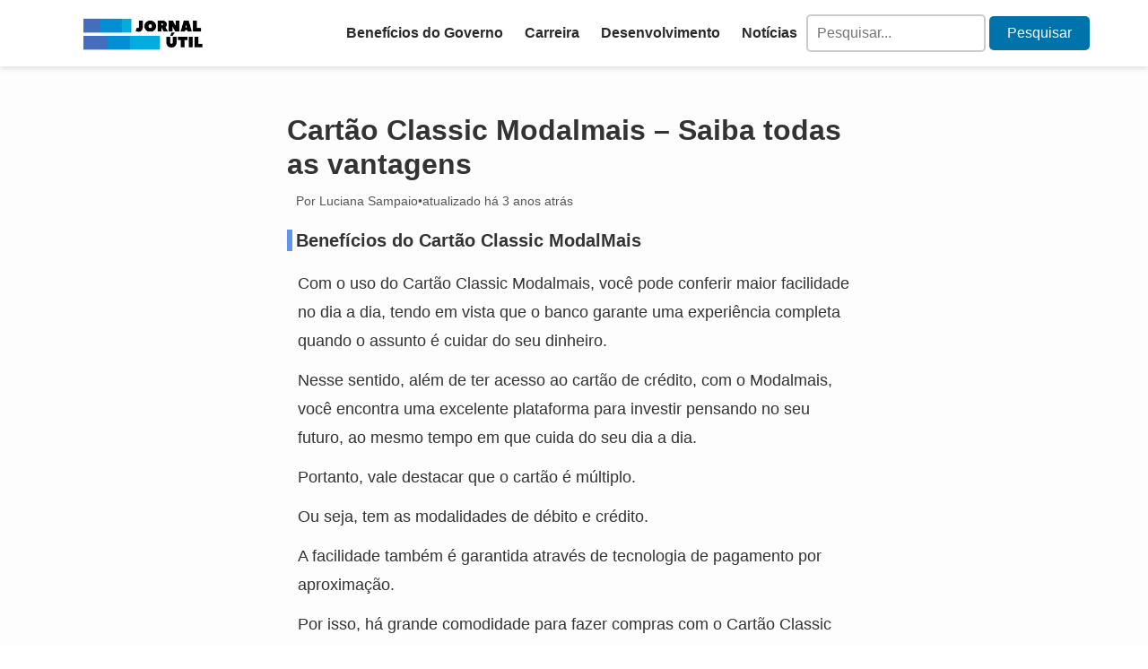

--- FILE ---
content_type: text/html; charset=UTF-8
request_url: https://jornalutil.com/2020/10/29/cartao-classic-modalmais/
body_size: 13486
content:
<!DOCTYPE html><html lang="pt-BR"><head><script data-no-optimize="1">var litespeed_docref=sessionStorage.getItem("litespeed_docref");litespeed_docref&&(Object.defineProperty(document,"referrer",{get:function(){return litespeed_docref}}),sessionStorage.removeItem("litespeed_docref"));</script> <meta charset="UTF-8"><link data-optimized="2" rel="stylesheet" href="https://jornalutil.com/wp-content/litespeed/css/0aba76c79ccb2b225ba0cec570806697.css?ver=ecbaf" /><meta name="viewport" content="width=device-width, initial-scale=1.0"><link rel="shortcut icon" href="https://jornalutil.com/wp-content/uploads/2020/05/cropped-favicon-ju.png" type="image/x-icon" /><title>Cartão Classic Modalmais - Saiba todas as vantagens - Jornal Útil</title><meta name='robots' content='max-image-preview:large' /><meta name="description" content="O Cartão Classic Modalmais pode ser solicitado pelo site ou aplicativo. Saiba como funciona o processo e quais os benefícios em obter o seu."/><meta name="robots" content="max-snippet:-1, max-image-preview:large, max-video-preview:-1"/><link rel="canonical" href="https://jornalutil.com/2020/10/29/cartao-classic-modalmais/" /><meta property="og:locale" content="pt_BR" /><meta property="og:type" content="article" /><meta property="og:title" content="Cartão Classic Modalmais - Saiba todas as vantagens - Jornal Útil" /><meta property="og:description" content="O Cartão Classic Modalmais pode ser solicitado pelo site ou aplicativo. Saiba como funciona o processo e quais os benefícios em obter o seu." /><meta property="og:url" content="https://jornalutil.com/2020/10/29/cartao-classic-modalmais/" /><meta property="og:site_name" content="Jornal Útil" /><meta property="article:section" content="Credito" /><meta property="article:published_time" content="2020-10-29T22:25:19+00:00" /><meta property="article:modified_time" content="2022-12-06T20:45:10+00:00" /><meta property="og:updated_time" content="2022-12-06T20:45:10+00:00" /><meta property="og:image" content="https://jornalutil.com/wp-content/uploads/2020/10/WhatsApp-Image-2021-12-05-at-13.40.50-3.jpeg" /><meta property="og:image:secure_url" content="https://jornalutil.com/wp-content/uploads/2020/10/WhatsApp-Image-2021-12-05-at-13.40.50-3.jpeg" /><meta property="og:image:width" content="1024" /><meta property="og:image:height" content="576" /><meta name="twitter:card" content="summary_large_image" /><meta name="twitter:description" content="O Cartão Classic Modalmais pode ser solicitado pelo site ou aplicativo. Saiba como funciona o processo e quais os benefícios em obter o seu." /><meta name="twitter:title" content="Cartão Classic Modalmais - Saiba todas as vantagens - Jornal Útil" /><meta name="twitter:image" content="https://jornalutil.com/wp-content/uploads/2020/10/WhatsApp-Image-2021-12-05-at-13.40.50-3.jpeg" /> <script type='application/ld+json' class='yoast-schema-graph yoast-schema-graph--main'>{"@context":"https://schema.org","@graph":[{"@type":"WebSite","@id":"https://jornalutil.com/#website","url":"https://jornalutil.com/","name":"Jornal \u00datil","inLanguage":"pt-BR","potentialAction":[{"@type":"SearchAction","target":"https://jornalutil.com/?s={search_term_string}","query-input":"required name=search_term_string"}]},{"@type":"ImageObject","@id":"https://jornalutil.com/2020/10/29/cartao-classic-modalmais/#primaryimage","inLanguage":"pt-BR","url":"https://jornalutil.com/wp-content/uploads/2020/10/WhatsApp-Image-2021-12-05-at-13.40.50-3.jpeg","width":1024,"height":576,"caption":"Cart\u00e3o Classic Modalmais"},{"@type":"WebPage","@id":"https://jornalutil.com/2020/10/29/cartao-classic-modalmais/#webpage","url":"https://jornalutil.com/2020/10/29/cartao-classic-modalmais/","name":"Cart\u00e3o Classic Modalmais - Saiba todas as vantagens - Jornal \u00datil","isPartOf":{"@id":"https://jornalutil.com/#website"},"inLanguage":"pt-BR","primaryImageOfPage":{"@id":"https://jornalutil.com/2020/10/29/cartao-classic-modalmais/#primaryimage"},"datePublished":"2020-10-29T22:25:19+00:00","dateModified":"2022-12-06T20:45:10+00:00","author":{"@id":"https://jornalutil.com/#/schema/person/23c4ac179c097ab427f3ef2691e9fd0a"},"description":"O Cart\u00e3o Classic Modalmais pode ser solicitado pelo site ou aplicativo. Saiba como funciona o processo e quais os benef\u00edcios em obter o seu.","potentialAction":[{"@type":"ReadAction","target":["https://jornalutil.com/2020/10/29/cartao-classic-modalmais/"]}]},{"@type":["Person"],"@id":"https://jornalutil.com/#/schema/person/23c4ac179c097ab427f3ef2691e9fd0a","name":"Luciana Sampaio","description":"Entusiasta de novas tecnologias e da escrita, encontrou no Jornal \u00fatil a oportunidade de escrever sobre temas do seu interesse que englobam o mercado financeiro.","sameAs":[]}]}</script> <link rel="alternate" type="application/rss+xml" title="Feed de comentários para Jornal Útil &raquo; Cartão Classic Modalmais &#8211; Saiba todas as vantagens" href="https://jornalutil.com/2020/10/29/cartao-classic-modalmais/feed/" /><style id='classic-theme-styles-inline-css' type='text/css'>/*! This file is auto-generated */
.wp-block-button__link{color:#fff;background-color:#32373c;border-radius:9999px;box-shadow:none;text-decoration:none;padding:calc(.667em + 2px) calc(1.333em + 2px);font-size:1.125em}.wp-block-file__button{background:#32373c;color:#fff;text-decoration:none}</style><style id='global-styles-inline-css' type='text/css'>body{--wp--preset--color--black: #000000;--wp--preset--color--cyan-bluish-gray: #abb8c3;--wp--preset--color--white: #ffffff;--wp--preset--color--pale-pink: #f78da7;--wp--preset--color--vivid-red: #cf2e2e;--wp--preset--color--luminous-vivid-orange: #ff6900;--wp--preset--color--luminous-vivid-amber: #fcb900;--wp--preset--color--light-green-cyan: #7bdcb5;--wp--preset--color--vivid-green-cyan: #00d084;--wp--preset--color--pale-cyan-blue: #8ed1fc;--wp--preset--color--vivid-cyan-blue: #0693e3;--wp--preset--color--vivid-purple: #9b51e0;--wp--preset--gradient--vivid-cyan-blue-to-vivid-purple: linear-gradient(135deg,rgba(6,147,227,1) 0%,rgb(155,81,224) 100%);--wp--preset--gradient--light-green-cyan-to-vivid-green-cyan: linear-gradient(135deg,rgb(122,220,180) 0%,rgb(0,208,130) 100%);--wp--preset--gradient--luminous-vivid-amber-to-luminous-vivid-orange: linear-gradient(135deg,rgba(252,185,0,1) 0%,rgba(255,105,0,1) 100%);--wp--preset--gradient--luminous-vivid-orange-to-vivid-red: linear-gradient(135deg,rgba(255,105,0,1) 0%,rgb(207,46,46) 100%);--wp--preset--gradient--very-light-gray-to-cyan-bluish-gray: linear-gradient(135deg,rgb(238,238,238) 0%,rgb(169,184,195) 100%);--wp--preset--gradient--cool-to-warm-spectrum: linear-gradient(135deg,rgb(74,234,220) 0%,rgb(151,120,209) 20%,rgb(207,42,186) 40%,rgb(238,44,130) 60%,rgb(251,105,98) 80%,rgb(254,248,76) 100%);--wp--preset--gradient--blush-light-purple: linear-gradient(135deg,rgb(255,206,236) 0%,rgb(152,150,240) 100%);--wp--preset--gradient--blush-bordeaux: linear-gradient(135deg,rgb(254,205,165) 0%,rgb(254,45,45) 50%,rgb(107,0,62) 100%);--wp--preset--gradient--luminous-dusk: linear-gradient(135deg,rgb(255,203,112) 0%,rgb(199,81,192) 50%,rgb(65,88,208) 100%);--wp--preset--gradient--pale-ocean: linear-gradient(135deg,rgb(255,245,203) 0%,rgb(182,227,212) 50%,rgb(51,167,181) 100%);--wp--preset--gradient--electric-grass: linear-gradient(135deg,rgb(202,248,128) 0%,rgb(113,206,126) 100%);--wp--preset--gradient--midnight: linear-gradient(135deg,rgb(2,3,129) 0%,rgb(40,116,252) 100%);--wp--preset--font-size--small: 13px;--wp--preset--font-size--medium: 20px;--wp--preset--font-size--large: 36px;--wp--preset--font-size--x-large: 42px;--wp--preset--spacing--20: 0.44rem;--wp--preset--spacing--30: 0.67rem;--wp--preset--spacing--40: 1rem;--wp--preset--spacing--50: 1.5rem;--wp--preset--spacing--60: 2.25rem;--wp--preset--spacing--70: 3.38rem;--wp--preset--spacing--80: 5.06rem;--wp--preset--shadow--natural: 6px 6px 9px rgba(0, 0, 0, 0.2);--wp--preset--shadow--deep: 12px 12px 50px rgba(0, 0, 0, 0.4);--wp--preset--shadow--sharp: 6px 6px 0px rgba(0, 0, 0, 0.2);--wp--preset--shadow--outlined: 6px 6px 0px -3px rgba(255, 255, 255, 1), 6px 6px rgba(0, 0, 0, 1);--wp--preset--shadow--crisp: 6px 6px 0px rgba(0, 0, 0, 1);}:where(.is-layout-flex){gap: 0.5em;}:where(.is-layout-grid){gap: 0.5em;}body .is-layout-flow > .alignleft{float: left;margin-inline-start: 0;margin-inline-end: 2em;}body .is-layout-flow > .alignright{float: right;margin-inline-start: 2em;margin-inline-end: 0;}body .is-layout-flow > .aligncenter{margin-left: auto !important;margin-right: auto !important;}body .is-layout-constrained > .alignleft{float: left;margin-inline-start: 0;margin-inline-end: 2em;}body .is-layout-constrained > .alignright{float: right;margin-inline-start: 2em;margin-inline-end: 0;}body .is-layout-constrained > .aligncenter{margin-left: auto !important;margin-right: auto !important;}body .is-layout-constrained > :where(:not(.alignleft):not(.alignright):not(.alignfull)){max-width: var(--wp--style--global--content-size);margin-left: auto !important;margin-right: auto !important;}body .is-layout-constrained > .alignwide{max-width: var(--wp--style--global--wide-size);}body .is-layout-flex{display: flex;}body .is-layout-flex{flex-wrap: wrap;align-items: center;}body .is-layout-flex > *{margin: 0;}body .is-layout-grid{display: grid;}body .is-layout-grid > *{margin: 0;}:where(.wp-block-columns.is-layout-flex){gap: 2em;}:where(.wp-block-columns.is-layout-grid){gap: 2em;}:where(.wp-block-post-template.is-layout-flex){gap: 1.25em;}:where(.wp-block-post-template.is-layout-grid){gap: 1.25em;}.has-black-color{color: var(--wp--preset--color--black) !important;}.has-cyan-bluish-gray-color{color: var(--wp--preset--color--cyan-bluish-gray) !important;}.has-white-color{color: var(--wp--preset--color--white) !important;}.has-pale-pink-color{color: var(--wp--preset--color--pale-pink) !important;}.has-vivid-red-color{color: var(--wp--preset--color--vivid-red) !important;}.has-luminous-vivid-orange-color{color: var(--wp--preset--color--luminous-vivid-orange) !important;}.has-luminous-vivid-amber-color{color: var(--wp--preset--color--luminous-vivid-amber) !important;}.has-light-green-cyan-color{color: var(--wp--preset--color--light-green-cyan) !important;}.has-vivid-green-cyan-color{color: var(--wp--preset--color--vivid-green-cyan) !important;}.has-pale-cyan-blue-color{color: var(--wp--preset--color--pale-cyan-blue) !important;}.has-vivid-cyan-blue-color{color: var(--wp--preset--color--vivid-cyan-blue) !important;}.has-vivid-purple-color{color: var(--wp--preset--color--vivid-purple) !important;}.has-black-background-color{background-color: var(--wp--preset--color--black) !important;}.has-cyan-bluish-gray-background-color{background-color: var(--wp--preset--color--cyan-bluish-gray) !important;}.has-white-background-color{background-color: var(--wp--preset--color--white) !important;}.has-pale-pink-background-color{background-color: var(--wp--preset--color--pale-pink) !important;}.has-vivid-red-background-color{background-color: var(--wp--preset--color--vivid-red) !important;}.has-luminous-vivid-orange-background-color{background-color: var(--wp--preset--color--luminous-vivid-orange) !important;}.has-luminous-vivid-amber-background-color{background-color: var(--wp--preset--color--luminous-vivid-amber) !important;}.has-light-green-cyan-background-color{background-color: var(--wp--preset--color--light-green-cyan) !important;}.has-vivid-green-cyan-background-color{background-color: var(--wp--preset--color--vivid-green-cyan) !important;}.has-pale-cyan-blue-background-color{background-color: var(--wp--preset--color--pale-cyan-blue) !important;}.has-vivid-cyan-blue-background-color{background-color: var(--wp--preset--color--vivid-cyan-blue) !important;}.has-vivid-purple-background-color{background-color: var(--wp--preset--color--vivid-purple) !important;}.has-black-border-color{border-color: var(--wp--preset--color--black) !important;}.has-cyan-bluish-gray-border-color{border-color: var(--wp--preset--color--cyan-bluish-gray) !important;}.has-white-border-color{border-color: var(--wp--preset--color--white) !important;}.has-pale-pink-border-color{border-color: var(--wp--preset--color--pale-pink) !important;}.has-vivid-red-border-color{border-color: var(--wp--preset--color--vivid-red) !important;}.has-luminous-vivid-orange-border-color{border-color: var(--wp--preset--color--luminous-vivid-orange) !important;}.has-luminous-vivid-amber-border-color{border-color: var(--wp--preset--color--luminous-vivid-amber) !important;}.has-light-green-cyan-border-color{border-color: var(--wp--preset--color--light-green-cyan) !important;}.has-vivid-green-cyan-border-color{border-color: var(--wp--preset--color--vivid-green-cyan) !important;}.has-pale-cyan-blue-border-color{border-color: var(--wp--preset--color--pale-cyan-blue) !important;}.has-vivid-cyan-blue-border-color{border-color: var(--wp--preset--color--vivid-cyan-blue) !important;}.has-vivid-purple-border-color{border-color: var(--wp--preset--color--vivid-purple) !important;}.has-vivid-cyan-blue-to-vivid-purple-gradient-background{background: var(--wp--preset--gradient--vivid-cyan-blue-to-vivid-purple) !important;}.has-light-green-cyan-to-vivid-green-cyan-gradient-background{background: var(--wp--preset--gradient--light-green-cyan-to-vivid-green-cyan) !important;}.has-luminous-vivid-amber-to-luminous-vivid-orange-gradient-background{background: var(--wp--preset--gradient--luminous-vivid-amber-to-luminous-vivid-orange) !important;}.has-luminous-vivid-orange-to-vivid-red-gradient-background{background: var(--wp--preset--gradient--luminous-vivid-orange-to-vivid-red) !important;}.has-very-light-gray-to-cyan-bluish-gray-gradient-background{background: var(--wp--preset--gradient--very-light-gray-to-cyan-bluish-gray) !important;}.has-cool-to-warm-spectrum-gradient-background{background: var(--wp--preset--gradient--cool-to-warm-spectrum) !important;}.has-blush-light-purple-gradient-background{background: var(--wp--preset--gradient--blush-light-purple) !important;}.has-blush-bordeaux-gradient-background{background: var(--wp--preset--gradient--blush-bordeaux) !important;}.has-luminous-dusk-gradient-background{background: var(--wp--preset--gradient--luminous-dusk) !important;}.has-pale-ocean-gradient-background{background: var(--wp--preset--gradient--pale-ocean) !important;}.has-electric-grass-gradient-background{background: var(--wp--preset--gradient--electric-grass) !important;}.has-midnight-gradient-background{background: var(--wp--preset--gradient--midnight) !important;}.has-small-font-size{font-size: var(--wp--preset--font-size--small) !important;}.has-medium-font-size{font-size: var(--wp--preset--font-size--medium) !important;}.has-large-font-size{font-size: var(--wp--preset--font-size--large) !important;}.has-x-large-font-size{font-size: var(--wp--preset--font-size--x-large) !important;}
.wp-block-navigation a:where(:not(.wp-element-button)){color: inherit;}
:where(.wp-block-post-template.is-layout-flex){gap: 1.25em;}:where(.wp-block-post-template.is-layout-grid){gap: 1.25em;}
:where(.wp-block-columns.is-layout-flex){gap: 2em;}:where(.wp-block-columns.is-layout-grid){gap: 2em;}
.wp-block-pullquote{font-size: 1.5em;line-height: 1.6;}</style><link rel='shortlink' href='https://jornalutil.com/?p=7971' /><link rel="alternate" type="application/json+oembed" href="https://jornalutil.com/wp-json/oembed/1.0/embed?url=https%3A%2F%2Fjornalutil.com%2F2020%2F10%2F29%2Fcartao-classic-modalmais%2F" /><link rel="alternate" type="text/xml+oembed" href="https://jornalutil.com/wp-json/oembed/1.0/embed?url=https%3A%2F%2Fjornalutil.com%2F2020%2F10%2F29%2Fcartao-classic-modalmais%2F&#038;format=xml" /><style type="text/css">.broken_link, a.broken_link {
	text-decoration: line-through;
}</style><style type="text/css" id="wp-custom-css">.loader{
	border-top:10px solid #436ebe;
}

.no-scroll{
	    overflow: auto;
}
#preloader{
	display:none;
}


.content-wrapper p{
	line-height:1.8;
	margin: 12px;
	font-size:18px
}

.content-wrapper h1, {
	font-size:24px;
	margin:12px;
	line-height:1.3;
}
.post-meta{
	margin:10px;
	display:flex;
	gap:5px;
}

@media(max-width:768px){
	.header-post h1{
		font-size:24px;
		margin-top:26px;
		line-height:1.3;
		
	}
	.content-wrapper h2{
		font-size:22px;
		line-height:1.3;
	}
}</style> <script type="litespeed/javascript">(function(w,d,s,l,i){w[l]=w[l]||[];w[l].push({'gtm.start':new Date().getTime(),event:'gtm.js'});var f=d.getElementsByTagName(s)[0],j=d.createElement(s),dl=l!='dataLayer'?'&l='+l:'';j.async=!0;j.src='https://www.googletagmanager.com/gtm.js?id='+i+dl;f.parentNode.insertBefore(j,f)})(window,document,'script','dataLayer','GTM-W7DQDXV')</script> </head><body class="no-scroll" class="post-template-default single single-post postid-7971 single-format-standard wp-custom-logo"><div id="preloader"><div class="loader"></div></div><header>
<a href="https://jornalutil.com/" class="custom-logo-link" rel="home"><img width="558" height="187" src="https://jornalutil.com/wp-content/uploads/2020/04/JORNAL-UTIL-ULTIMO.png" class="custom-logo" alt="Jornal Útil" decoding="async" fetchpriority="high" srcset="https://jornalutil.com/wp-content/uploads/2020/04/JORNAL-UTIL-ULTIMO.png 558w, https://jornalutil.com/wp-content/uploads/2020/04/JORNAL-UTIL-ULTIMO-300x101.png 300w, https://jornalutil.com/wp-content/uploads/2020/04/JORNAL-UTIL-ULTIMO-364x122.png 364w, https://jornalutil.com/wp-content/uploads/2020/04/JORNAL-UTIL-ULTIMO-313x105.png 313w" sizes="(max-width: 558px) 100vw, 558px" /></a>    <input type="checkbox" id="menu__toggle">
<label class="menu__btn" for="menu__toggle"><span></span></label><nav class="header-nav menu__box"><ul id="menu-menu-superior" class="menu-header menu-mobile"><li id="menu-item-8946" class="menu-item menu-item-type-taxonomy menu-item-object-category menu-item-8946"><a href="https://jornalutil.com/category/beneficios-do-governo/">Benefícios do Governo</a></li><li id="menu-item-23679" class="menu-item menu-item-type-taxonomy menu-item-object-category menu-item-23679"><a href="https://jornalutil.com/category/carreira/">Carreira</a></li><li id="menu-item-23683" class="menu-item menu-item-type-taxonomy menu-item-object-category menu-item-23683"><a href="https://jornalutil.com/category/desenvolvimento/">Desenvolvimento</a></li><li id="menu-item-8951" class="menu-item menu-item-type-taxonomy menu-item-object-category menu-item-8951"><a href="https://jornalutil.com/category/noticias/">Notícias</a></li></ul><form method="get" id="searchform" action="https://jornalutil.com/" ><div><label class="screen-reader-text" for="s"></label>
<input placeholder="Pesquisar..." type="text" value="" name="s" id="s" />
<input type="submit" id="searchsubmit" value="Pesquisar" /></div></form></nav></header><div id="conteudo"><style>#menu__toggle {
        display: none;
      }

      @media(max-width:768px) {
        #menu__toggle {
          opacity: 0;
        }

        #menu__toggle:checked+.menu__btn>span {
          transform: rotate(45deg);
        }

        #menu__toggle:checked+.menu__btn>span::before {
          top: 0;
          transform: rotate(0deg);
        }

        #menu__toggle:checked+.menu__btn>span::after {
          top: 0;
          transform: rotate(90deg);
        }

        #menu__toggle:checked~.menu__box {
          left: 0 !important;
          z-index: 999;
        }

        #menu__toggle:checked~body {
          overflow: hidden;
        }

        #menu__toggle:not(:checked)~body {
          overflow: visible;
        }

        .menu__btn {
          position: absolute;
          right: 20px;
          width: 26px;
          cursor: pointer;
          z-index: 1000;
        }

        .menu__btn>span,
        .menu__btn>span::before,
        .menu__btn>span::after {
          display: block;
          position: absolute;
          width: 100%;
          height: 3px;
          background-color: #616161;
          transition-duration: .25s;
        }

        .menu__btn>span::before {
          content: '';
          top: -8px;
        }

        .menu__btn>span::after {
          content: '';
          top: 8px;
        }

        .menu__box {
          display: block;
          position: absolute;
          top: 0;
          left: -100%;
          width: 300px;
          height: 100%;
          margin: 0;
          padding: 80px 0;
          list-style: none;
          background-color: #ECEFF1;
          box-shadow: 2px 2px 6px rgba(0, 0, 0, .4);
          transition-duration: .25s;
          width: 100%;
          height: 100vh;
          z-index: 999;
        }

        .menu__item {
          display: block;
          padding: 12px 24px;
          color: #333;
          font-family: 'Roboto', sans-serif;
          font-size: 20px;
          font-weight: 600;
          text-decoration: none;
          transition-duration: .25s;
        }

        .menu__item:hover {
          background-color: #CFD8DC;
        }

      }

      #searchform input[type="text"] {
        width: 200px;
        /* altere o valor para definir a largura desejada */
        padding: 10px;
        border: 2px solid #ccc;
        border-radius: 5px;
        outline: none;
      }

      #searchform input[type="submit"] {
        background-color: #0073aa;
        color: #fff;
        border: none;
        padding: 10px 20px;
        border-radius: 5px;
        cursor: pointer;
      }

      #searchform input[type="submit"]:hover {
        background-color: #3e8e41;
      }

      @media(max-width:768px) {
        .header-nav {
          position: fixed;
          top: 0;
          left: -100%;
          width: 100%;
          height: 100lvh;
          margin: 0;
          padding: 80px 0;
          list-style: none;
          background-color: #ECEFF1;
          box-shadow: 2px 2px 6px rgba(0, 0, 0, .4);
          transition-duration: .25s;
          z-index: 999;

        }

        #menu__toggle:checked~.header-nav {
          left: 0;
        }


        #menu__toggle:not(:checked)~body {
          overflow: visible;
        }

        #menu__toggle:not(:checked)~.menu__btn {
          position: absolute;
        }

        .menu__btn {
          position: fixed;
          right: 20px;
          top: 26px;
          width: 26px;
          cursor: pointer;
          z-index: 1000;
        }
      }</style><main><article class="main-content"><div class="content-wrapper"><section class="header-post"><h1>Cartão Classic Modalmais &#8211; Saiba todas as vantagens</h1><div class="post-meta">
<span class="post-author">Por Luciana Sampaio</span>
<span class="post-separator">&#8226;</span>
<span class="post-date">atualizado há 3 anos atrás</span></div></section><h2 class="wp-block-heading"><strong>Benefícios do Cartão Classic ModalMais</strong></h2><p>Com o uso do Cartão Classic Modalmais, você pode conferir maior facilidade no dia a dia, tendo em vista que o banco garante uma experiência completa quando o assunto é cuidar do seu dinheiro.</p><p>Nesse sentido, além de ter acesso ao cartão de crédito, com o Modalmais, você encontra uma excelente plataforma para investir pensando no seu futuro, ao mesmo tempo em que cuida do seu dia a dia.</p><p>Portanto, vale destacar que o cartão é múltiplo.</p><p>Ou seja, tem as modalidades de débito e crédito.</p><p>A facilidade também é garantida através de tecnologia de pagamento por aproximação.</p><p>Por isso, há grande comodidade para fazer compras com o Cartão Classic Modalmais.</p><p>Por outro lado, o app deve ser mencionado como um benefício, já que permite os bloqueios temporários, pagamento da fatura com débito em conta e muito mais.</p><p>Também existe o programa de pontos Modal Rewards.</p><p>Este programa foi desenvolvido principalmente para os investidores do banco que pretendem acumular pontos facilmente com o uso do cartão em qualquer local.</p><p>E para obter uma pontuação maior, basta fazer compras no shopping Modal.</p><p>Assim, os pontos podem ser trocados por benefícios exclusivos, produtos ou serviços, incluindo geladeiras, ingresso de cinema ou viagens incríveis.</p><p>Inclusive, a pontuação pode ser multiplicada com o uso do Cash Foward.</p><p>E logo após multiplicar, os pontos do Cartão Classic Modalmais são resgatados em forma de cashback para que você use da forma que preferir.</p><p>Ao clicar <a href="https://www.modalmais.com.br/rewards/cash-forward/">aqui</a>, você confere mais informações sobre este serviço e pode fazer a simulação para conferir quanto recebe de dinheiro de volta conforme os gastos da sua fatura mensal.</p><h2 class="wp-block-heading"><strong>Vantagens da bandeira</strong></h2><p>Por ter bandeira Classic, o cartão garante os seguintes benefícios:</p><ul><li>Central de atendimento da bandeira;</li><li>Serviço de assistência em viagens;</li><li>Saques emergencial;</li><li>Substituição emergencial do seu cartão de crédito;</li><li>Programa de recompensas Vai de Visa;</li><li>Visa Checkout.</li></ul><h2 class="wp-block-heading"><strong>Anuidade</strong></h2><p>Isento de anuidade para os investidores do banco.</p><h2 class="wp-block-heading"><strong>Como solicitar o Cartão Classic Modalmais</strong></h2><p>O primeiro passo para ter o cartão é se tornar um correntista do banco.</p><p>Nesse sentido, clique <a href="https://jornalutil.com/2020/10/19/conta-modalmais/">aqui</a> e entenda como funciona o processo de abertura de conta.</p><p>Após se tornar um cliente, acesse pelo site ou app a sua conta.</p><p>Em seguida, clique na parte de “cartões”, seguido de “conheça” e “ver benefícios Visa”.</p><p>Depois de confirmar as vantagens da bandeira, informe a renda mensal e concorde com mensagem para prosseguir em “consultar disponibilidade”.</p><p>Dessa forma, a empresa faz a análise do pedido e te avisa quando tiver uma resposta.</p><p>Mas, se tiver limite pré-aprovado do Cartão Classic Modalmais, basta tocar em “continue agora seu pedido”.</p><p>Defina o tipo de cartão, limite, e-mail, telefone, endereço, Data de vencimento da fatura, nome impresso e confirme os dados para finalizar a solicitação.</p><p>Assim, é preciso ler e concordar com o contrato, digitar o modalToken, tal como a assinatura eletrônica e confirmar.</p><h2 class="wp-block-heading"><strong>Quanto tempo para chegar e como desbloquear</strong></h2><p>Basta esperar 10 dias úteis para receber o cartão no endereço indicado.</p><p>Para liberar, acesse o site ou app, na aba de “cartões” &gt; “acompanhe seu pedido” &gt; “ver histórico de entrega” &gt; “desbloquear cartão”.</p><p>Os 4 números do Cartão Classic Modalmais serão solicitados para prosseguir, assim como é necessário definir a senha de 4 dígitos.</p><p>Portanto, digite a assinatura eletrônica e toque em “desbloquear meu cartão”.</p><div class="tags"><ul class="post-categories"><li><a href="https://jornalutil.com/category/credito/" rel="category tag">Credito</a></li></ul></div></div></article></main><div class="related-posts"><h3>Posts relacionados:</h3><ul><li>
<a href="https://jornalutil.com/2024/11/21/aprovando-um-novo-emprestimo-em-poucos-minutos/" aria-label="Aprovando um novo empréstimo em poucos minutos!" class="related-post-thumbnail" style="background-image: url('https://jornalutil.com/wp-content/uploads/2024/11/AnyConv.com__Como-lidar-com-o-burnout-e-manter-o-equilibrio-entre-vida-pessoal-e-profissional-3-570x285.webp');">
<span class="related-post-title">Aprovando um novo empréstimo em poucos minutos!</span>
</a></li><li>
<a href="https://jornalutil.com/2024/06/06/quais-sao-os-principais-tipos-de-emprestimos-disponiveis/" aria-label="Quais são os principais tipos de empréstimos disponíveis?" class="related-post-thumbnail" style="background-image: url('https://jornalutil.com/wp-content/uploads/2024/06/AnyConv.com__Quais-sao-os-principais-tipos-de-emprestimos-disponiveis-570x285.webp');">
<span class="related-post-title">Quais são os principais tipos de empréstimos disponíveis?</span>
</a></li><li>
<a href="https://jornalutil.com/2024/05/15/emprestimo-negado-principais-razoes-e-como-aumentar-as-chances/" aria-label="Empréstimo negado: principais razões e como aumentar as chances " class="related-post-thumbnail" style="background-image: url('https://jornalutil.com/wp-content/uploads/2024/05/AnyConv.com__Emprestimo-negado-principais-razoes-e-como-aumentar-as-chances--570x285.webp');">
<span class="related-post-title">Empréstimo negado: principais razões e como aumentar as chances </span>
</a></li><li>
<a href="https://jornalutil.com/2024/05/14/emprestimo-com-garantia-de-veiculo-picpay/" aria-label="Como funciona o Empréstimo com garantia de veículo PicPay?" class="related-post-thumbnail" style="background-image: url('https://jornalutil.com/wp-content/uploads/2024/05/AnyConv.com__Como-funciona-o-Emprestimo-com-garantia-de-veiculo-PicPay-570x285.webp');">
<span class="related-post-title">Como funciona o Empréstimo com garantia de veículo PicPay?</span>
</a></li></ul></div><section class="populares-home"><div class="popular-posts"><div class="popular-header"><div><img data-lazyloaded="1" src="[data-uri]" data-src="https://jornalutil.com/wp-content/themes/tema-clean/assets/flame.webp" width="28px" height="28px" loading="eager" alt="Notícias Populares"></div><h2 class="titulo-cat">Populares</h2></div><ul><li>
<a class="btn_rank" href="https://jornalutil.com/2025/01/31/gestao-do-conhecimento/"><span class="post_rank"> 1º                            </span></a><div class="post-info"><div><h3><a href="https://jornalutil.com/2025/01/31/gestao-do-conhecimento/">Gestão do conhecimento: ferramentas e estratégias para 2025</a></h3>Gestão do conhecimento: ferramentas e estratégias para 2025! Você já se perguntou como as novas ...                                <a class="button" href="https://jornalutil.com/2025/01/31/gestao-do-conhecimento/">Leia mais</a></div></div></li><li>
<a class="btn_rank" href="https://jornalutil.com/2025/01/30/politicas-de-feedback/"><span class="post_rank"> 2º                            </span></a><div class="post-info"><div><h3><a href="https://jornalutil.com/2025/01/30/politicas-de-feedback/">Como criar políticas de feedback que promovem crescimento e engajamento</a></h3>Criar políticas de feedback eficazes é essencial para impulsionar o crescimento e fortalecer o eng...                                <a class="button" href="https://jornalutil.com/2025/01/30/politicas-de-feedback/">Leia mais</a></div></div></li></ul></div></section><footer><section class="aviso-legal"><div class="aviso-legal-box">
<span>Aviso Legal</span><p>Comunicamos que <strong>Jornal Útil</strong> é um site totalmente independente, que não solicita qualquer tipo de pagamento para aprovação ou liberação de serviços. Apesar de nossos redatores trabalharem continuamente para garantir a integridade/atualidade das informações, ressaltamos que nosso conteúdo pode ficar desatualizado em alguns momentos. Ainda, sobre as publicidades, temos controle parcial sobre o que é exibido em nosso portal, por isso não nos responsabilizamos por serviços prestados por terceiros e oferecidos por meio de anúncios.</p></div></section><div class="footer-wrapper"><div class="footer-container"><div class="footer-section"><h3>Links Úteis</h3><ul id="menu-menu-de-redes-sociais" class="menu-links-uteis"><li id="menu-item-20474" class="menu-item menu-item-type-post_type menu-item-object-page menu-item-20474"><a href="https://jornalutil.com/termos-de-uso/">Termos de uso</a></li><li id="menu-item-20475" class="menu-item menu-item-type-post_type menu-item-object-page menu-item-20475"><a href="https://jornalutil.com/quem-somos/">Quem somos</a></li><li id="menu-item-20477" class="menu-item menu-item-type-post_type menu-item-object-page menu-item-20477"><a href="https://jornalutil.com/politica-de-privacidade/">Política de Privacidade</a></li><li id="menu-item-23740" class="menu-item menu-item-type-post_type menu-item-object-page menu-item-23740"><a href="https://jornalutil.com/fale-conosco/">Fale Conosco</a></li></ul></div><div class="footer-section"><h3>Serviços</h3><ul id="menu-menu-superior-1" class="menu-servicos"><li class="menu-item menu-item-type-taxonomy menu-item-object-category menu-item-8946"><a href="https://jornalutil.com/category/beneficios-do-governo/">Benefícios do Governo</a></li><li class="menu-item menu-item-type-taxonomy menu-item-object-category menu-item-23679"><a href="https://jornalutil.com/category/carreira/">Carreira</a></li><li class="menu-item menu-item-type-taxonomy menu-item-object-category menu-item-23683"><a href="https://jornalutil.com/category/desenvolvimento/">Desenvolvimento</a></li><li class="menu-item menu-item-type-taxonomy menu-item-object-category menu-item-8951"><a href="https://jornalutil.com/category/noticias/">Notícias</a></li></ul></div><div class="footer-section redes-sociais"></div></div></div><div class="footer-credits footer-section-all-rights"><p>&copy; 2026 Jornal Útil - Todos os direitos reservados</p></div></footer> <script id='contact-form-7-js-extra' type="litespeed/javascript">var wpcf7={"api":{"root":"https:\/\/jornalutil.com\/wp-json\/","namespace":"contact-form-7\/v1"},"cached":"1"}</script> 
<noscript><iframe data-lazyloaded="1" src="about:blank" data-litespeed-src="https://www.googletagmanager.com/ns.html?id=GTM-W7DQDXV"
height="0" width="0" style="display:none;visibility:hidden"></iframe></noscript></div> <script data-no-optimize="1">!function(t,e){"object"==typeof exports&&"undefined"!=typeof module?module.exports=e():"function"==typeof define&&define.amd?define(e):(t="undefined"!=typeof globalThis?globalThis:t||self).LazyLoad=e()}(this,function(){"use strict";function e(){return(e=Object.assign||function(t){for(var e=1;e<arguments.length;e++){var n,a=arguments[e];for(n in a)Object.prototype.hasOwnProperty.call(a,n)&&(t[n]=a[n])}return t}).apply(this,arguments)}function i(t){return e({},it,t)}function o(t,e){var n,a="LazyLoad::Initialized",i=new t(e);try{n=new CustomEvent(a,{detail:{instance:i}})}catch(t){(n=document.createEvent("CustomEvent")).initCustomEvent(a,!1,!1,{instance:i})}window.dispatchEvent(n)}function l(t,e){return t.getAttribute(gt+e)}function c(t){return l(t,bt)}function s(t,e){return function(t,e,n){e=gt+e;null!==n?t.setAttribute(e,n):t.removeAttribute(e)}(t,bt,e)}function r(t){return s(t,null),0}function u(t){return null===c(t)}function d(t){return c(t)===vt}function f(t,e,n,a){t&&(void 0===a?void 0===n?t(e):t(e,n):t(e,n,a))}function _(t,e){nt?t.classList.add(e):t.className+=(t.className?" ":"")+e}function v(t,e){nt?t.classList.remove(e):t.className=t.className.replace(new RegExp("(^|\\s+)"+e+"(\\s+|$)")," ").replace(/^\s+/,"").replace(/\s+$/,"")}function g(t){return t.llTempImage}function b(t,e){!e||(e=e._observer)&&e.unobserve(t)}function p(t,e){t&&(t.loadingCount+=e)}function h(t,e){t&&(t.toLoadCount=e)}function n(t){for(var e,n=[],a=0;e=t.children[a];a+=1)"SOURCE"===e.tagName&&n.push(e);return n}function m(t,e){(t=t.parentNode)&&"PICTURE"===t.tagName&&n(t).forEach(e)}function a(t,e){n(t).forEach(e)}function E(t){return!!t[st]}function I(t){return t[st]}function y(t){return delete t[st]}function A(e,t){var n;E(e)||(n={},t.forEach(function(t){n[t]=e.getAttribute(t)}),e[st]=n)}function k(a,t){var i;E(a)&&(i=I(a),t.forEach(function(t){var e,n;e=a,(t=i[n=t])?e.setAttribute(n,t):e.removeAttribute(n)}))}function L(t,e,n){_(t,e.class_loading),s(t,ut),n&&(p(n,1),f(e.callback_loading,t,n))}function w(t,e,n){n&&t.setAttribute(e,n)}function x(t,e){w(t,ct,l(t,e.data_sizes)),w(t,rt,l(t,e.data_srcset)),w(t,ot,l(t,e.data_src))}function O(t,e,n){var a=l(t,e.data_bg_multi),i=l(t,e.data_bg_multi_hidpi);(a=at&&i?i:a)&&(t.style.backgroundImage=a,n=n,_(t=t,(e=e).class_applied),s(t,ft),n&&(e.unobserve_completed&&b(t,e),f(e.callback_applied,t,n)))}function N(t,e){!e||0<e.loadingCount||0<e.toLoadCount||f(t.callback_finish,e)}function C(t,e,n){t.addEventListener(e,n),t.llEvLisnrs[e]=n}function M(t){return!!t.llEvLisnrs}function z(t){if(M(t)){var e,n,a=t.llEvLisnrs;for(e in a){var i=a[e];n=e,i=i,t.removeEventListener(n,i)}delete t.llEvLisnrs}}function R(t,e,n){var a;delete t.llTempImage,p(n,-1),(a=n)&&--a.toLoadCount,v(t,e.class_loading),e.unobserve_completed&&b(t,n)}function T(o,r,c){var l=g(o)||o;M(l)||function(t,e,n){M(t)||(t.llEvLisnrs={});var a="VIDEO"===t.tagName?"loadeddata":"load";C(t,a,e),C(t,"error",n)}(l,function(t){var e,n,a,i;n=r,a=c,i=d(e=o),R(e,n,a),_(e,n.class_loaded),s(e,dt),f(n.callback_loaded,e,a),i||N(n,a),z(l)},function(t){var e,n,a,i;n=r,a=c,i=d(e=o),R(e,n,a),_(e,n.class_error),s(e,_t),f(n.callback_error,e,a),i||N(n,a),z(l)})}function G(t,e,n){var a,i,o,r,c;t.llTempImage=document.createElement("IMG"),T(t,e,n),E(c=t)||(c[st]={backgroundImage:c.style.backgroundImage}),o=n,r=l(a=t,(i=e).data_bg),c=l(a,i.data_bg_hidpi),(r=at&&c?c:r)&&(a.style.backgroundImage='url("'.concat(r,'")'),g(a).setAttribute(ot,r),L(a,i,o)),O(t,e,n)}function D(t,e,n){var a;T(t,e,n),a=e,e=n,(t=It[(n=t).tagName])&&(t(n,a),L(n,a,e))}function V(t,e,n){var a;a=t,(-1<yt.indexOf(a.tagName)?D:G)(t,e,n)}function F(t,e,n){var a;t.setAttribute("loading","lazy"),T(t,e,n),a=e,(e=It[(n=t).tagName])&&e(n,a),s(t,vt)}function j(t){t.removeAttribute(ot),t.removeAttribute(rt),t.removeAttribute(ct)}function P(t){m(t,function(t){k(t,Et)}),k(t,Et)}function S(t){var e;(e=At[t.tagName])?e(t):E(e=t)&&(t=I(e),e.style.backgroundImage=t.backgroundImage)}function U(t,e){var n;S(t),n=e,u(e=t)||d(e)||(v(e,n.class_entered),v(e,n.class_exited),v(e,n.class_applied),v(e,n.class_loading),v(e,n.class_loaded),v(e,n.class_error)),r(t),y(t)}function $(t,e,n,a){var i;n.cancel_on_exit&&(c(t)!==ut||"IMG"===t.tagName&&(z(t),m(i=t,function(t){j(t)}),j(i),P(t),v(t,n.class_loading),p(a,-1),r(t),f(n.callback_cancel,t,e,a)))}function q(t,e,n,a){var i,o,r=(o=t,0<=pt.indexOf(c(o)));s(t,"entered"),_(t,n.class_entered),v(t,n.class_exited),i=t,o=a,n.unobserve_entered&&b(i,o),f(n.callback_enter,t,e,a),r||V(t,n,a)}function H(t){return t.use_native&&"loading"in HTMLImageElement.prototype}function B(t,i,o){t.forEach(function(t){return(a=t).isIntersecting||0<a.intersectionRatio?q(t.target,t,i,o):(e=t.target,n=t,a=i,t=o,void(u(e)||(_(e,a.class_exited),$(e,n,a,t),f(a.callback_exit,e,n,t))));var e,n,a})}function J(e,n){var t;et&&!H(e)&&(n._observer=new IntersectionObserver(function(t){B(t,e,n)},{root:(t=e).container===document?null:t.container,rootMargin:t.thresholds||t.threshold+"px"}))}function K(t){return Array.prototype.slice.call(t)}function Q(t){return t.container.querySelectorAll(t.elements_selector)}function W(t){return c(t)===_t}function X(t,e){return e=t||Q(e),K(e).filter(u)}function Y(e,t){var n;(n=Q(e),K(n).filter(W)).forEach(function(t){v(t,e.class_error),r(t)}),t.update()}function t(t,e){var n,a,t=i(t);this._settings=t,this.loadingCount=0,J(t,this),n=t,a=this,Z&&window.addEventListener("online",function(){Y(n,a)}),this.update(e)}var Z="undefined"!=typeof window,tt=Z&&!("onscroll"in window)||"undefined"!=typeof navigator&&/(gle|ing|ro)bot|crawl|spider/i.test(navigator.userAgent),et=Z&&"IntersectionObserver"in window,nt=Z&&"classList"in document.createElement("p"),at=Z&&1<window.devicePixelRatio,it={elements_selector:".lazy",container:tt||Z?document:null,threshold:300,thresholds:null,data_src:"src",data_srcset:"srcset",data_sizes:"sizes",data_bg:"bg",data_bg_hidpi:"bg-hidpi",data_bg_multi:"bg-multi",data_bg_multi_hidpi:"bg-multi-hidpi",data_poster:"poster",class_applied:"applied",class_loading:"litespeed-loading",class_loaded:"litespeed-loaded",class_error:"error",class_entered:"entered",class_exited:"exited",unobserve_completed:!0,unobserve_entered:!1,cancel_on_exit:!0,callback_enter:null,callback_exit:null,callback_applied:null,callback_loading:null,callback_loaded:null,callback_error:null,callback_finish:null,callback_cancel:null,use_native:!1},ot="src",rt="srcset",ct="sizes",lt="poster",st="llOriginalAttrs",ut="loading",dt="loaded",ft="applied",_t="error",vt="native",gt="data-",bt="ll-status",pt=[ut,dt,ft,_t],ht=[ot],mt=[ot,lt],Et=[ot,rt,ct],It={IMG:function(t,e){m(t,function(t){A(t,Et),x(t,e)}),A(t,Et),x(t,e)},IFRAME:function(t,e){A(t,ht),w(t,ot,l(t,e.data_src))},VIDEO:function(t,e){a(t,function(t){A(t,ht),w(t,ot,l(t,e.data_src))}),A(t,mt),w(t,lt,l(t,e.data_poster)),w(t,ot,l(t,e.data_src)),t.load()}},yt=["IMG","IFRAME","VIDEO"],At={IMG:P,IFRAME:function(t){k(t,ht)},VIDEO:function(t){a(t,function(t){k(t,ht)}),k(t,mt),t.load()}},kt=["IMG","IFRAME","VIDEO"];return t.prototype={update:function(t){var e,n,a,i=this._settings,o=X(t,i);{if(h(this,o.length),!tt&&et)return H(i)?(e=i,n=this,o.forEach(function(t){-1!==kt.indexOf(t.tagName)&&F(t,e,n)}),void h(n,0)):(t=this._observer,i=o,t.disconnect(),a=t,void i.forEach(function(t){a.observe(t)}));this.loadAll(o)}},destroy:function(){this._observer&&this._observer.disconnect(),Q(this._settings).forEach(function(t){y(t)}),delete this._observer,delete this._settings,delete this.loadingCount,delete this.toLoadCount},loadAll:function(t){var e=this,n=this._settings;X(t,n).forEach(function(t){b(t,e),V(t,n,e)})},restoreAll:function(){var e=this._settings;Q(e).forEach(function(t){U(t,e)})}},t.load=function(t,e){e=i(e);V(t,e)},t.resetStatus=function(t){r(t)},Z&&function(t,e){if(e)if(e.length)for(var n,a=0;n=e[a];a+=1)o(t,n);else o(t,e)}(t,window.lazyLoadOptions),t});!function(e,t){"use strict";function a(){t.body.classList.add("litespeed_lazyloaded")}function n(){console.log("[LiteSpeed] Start Lazy Load Images"),d=new LazyLoad({elements_selector:"[data-lazyloaded]",callback_finish:a}),o=function(){d.update()},e.MutationObserver&&new MutationObserver(o).observe(t.documentElement,{childList:!0,subtree:!0,attributes:!0})}var d,o;e.addEventListener?e.addEventListener("load",n,!1):e.attachEvent("onload",n)}(window,document);</script><script data-no-optimize="1">var litespeed_vary=document.cookie.replace(/(?:(?:^|.*;\s*)_lscache_vary\s*\=\s*([^;]*).*$)|^.*$/,"");litespeed_vary||fetch("/wp-content/plugins/litespeed-cache/guest.vary.php",{method:"POST",cache:"no-cache",redirect:"follow"}).then(e=>e.json()).then(e=>{console.log(e),e.hasOwnProperty("reload")&&"yes"==e.reload&&(sessionStorage.setItem("litespeed_docref",document.referrer),window.location.reload(!0))});</script><script data-optimized="1" type="litespeed/javascript" data-src="https://jornalutil.com/wp-content/litespeed/js/1c34a6f1c1de5345a8260ec0abee6607.js?ver=ecbaf"></script><script>const litespeed_ui_events=["mouseover","click","keydown","wheel","touchmove","touchstart"];var urlCreator=window.URL||window.webkitURL;function litespeed_load_delayed_js_force(){console.log("[LiteSpeed] Start Load JS Delayed"),litespeed_ui_events.forEach(e=>{window.removeEventListener(e,litespeed_load_delayed_js_force,{passive:!0})}),document.querySelectorAll("iframe[data-litespeed-src]").forEach(e=>{e.setAttribute("src",e.getAttribute("data-litespeed-src"))}),"loading"==document.readyState?window.addEventListener("DOMContentLoaded",litespeed_load_delayed_js):litespeed_load_delayed_js()}litespeed_ui_events.forEach(e=>{window.addEventListener(e,litespeed_load_delayed_js_force,{passive:!0})});async function litespeed_load_delayed_js(){let t=[];for(var d in document.querySelectorAll('script[type="litespeed/javascript"]').forEach(e=>{t.push(e)}),t)await new Promise(e=>litespeed_load_one(t[d],e));document.dispatchEvent(new Event("DOMContentLiteSpeedLoaded")),window.dispatchEvent(new Event("DOMContentLiteSpeedLoaded"))}function litespeed_load_one(t,e){console.log("[LiteSpeed] Load ",t);var d=document.createElement("script");d.addEventListener("load",e),d.addEventListener("error",e),t.getAttributeNames().forEach(e=>{"type"!=e&&d.setAttribute("data-src"==e?"src":e,t.getAttribute(e))});let a=!(d.type="text/javascript");!d.src&&t.textContent&&(d.src=litespeed_inline2src(t.textContent),a=!0),t.after(d),t.remove(),a&&e()}function litespeed_inline2src(t){try{var d=urlCreator.createObjectURL(new Blob([t.replace(/^(?:<!--)?(.*?)(?:-->)?$/gm,"$1")],{type:"text/javascript"}))}catch(e){d="data:text/javascript;base64,"+btoa(t.replace(/^(?:<!--)?(.*?)(?:-->)?$/gm,"$1"))}return d}</script><script defer src="https://static.cloudflareinsights.com/beacon.min.js/vcd15cbe7772f49c399c6a5babf22c1241717689176015" integrity="sha512-ZpsOmlRQV6y907TI0dKBHq9Md29nnaEIPlkf84rnaERnq6zvWvPUqr2ft8M1aS28oN72PdrCzSjY4U6VaAw1EQ==" data-cf-beacon='{"version":"2024.11.0","token":"fb25aa1dcb1943639a2a2438a0ec9aa6","r":1,"server_timing":{"name":{"cfCacheStatus":true,"cfEdge":true,"cfExtPri":true,"cfL4":true,"cfOrigin":true,"cfSpeedBrain":true},"location_startswith":null}}' crossorigin="anonymous"></script>
</body><style>.comments-list {
        list-style: none;
        margin: 0;
        padding: 0;
    }

    .comment {
        margin-bottom: 20px;
    }

    .comment-reply-link {
        margin-left: 20px;
    }

    .comments-list .children {
        margin-left: 20px;
        box-shadow: 0 2px 4px rgba(0, 0, 0, 0.1);
        padding-left: 20px;
    }



    .tags {
        margin-top: 20px;
    }

    .tags ul {
        list-style: none;
        margin: 0;
        padding: 0;
    }

    .tags li {
        list-style: none;
        display: inline-block;
        margin-right: 10px;
        margin-bottom: 10px;
        font-size: 14px;
        line-height: 1.5;
        background-color: #f1f1f1;
        padding: 5px 10px;
        border-radius: 20px;
        text-transform: uppercase;
        letter-spacing: 1px;
    }

    .tags li a {
        color: #333;
        text-decoration: none;
    }

    /* Navegação post anterior/posterior */

    .post-wrapper-nav {
        display: flex;
        border: 1px solid #ccc;
        margin-bottom: 10px;
        max-width: 350px;
        width: 50%;
    }

    .post-item {
        display: flex;
        align-items: center;
    }


    .post-item p {
        margin: 0;
    }

    .container-endpost-nav {
        display: flex;
        justify-content: space-evenly;
        gap: 1em;
    }

    .post-item p {
        font-size: 14px;
        color: black;
    }

    @media(max-width:768px) {
        .attachment-64x64.size-64x64.wp-post-image {
            display: none;
        }

        .post-item {
            display: flex;
            align-items: center;
            margin-left: 0px;
            flex-direction: column;
            height: 100%;
        }

        .post-content {
            display: flex;
            align-items: center;
            margin: 8px;
        }

        .arrow-right {
            width: 0;
            height: 0;
            border-top: 5px solid transparent;
            border-bottom: 5px solid transparent;
            border-left: 10px solid black;
        }

        .arrow-left {
            width: 0;
            height: 0;
            border-top: 5px solid transparent;
            border-bottom: 5px solid transparent;
            border-right: 10px solid black;
            margin-right: 10px;
        }

        .post-item img {
            height: 100%;
            object-fit: cover;
        }

    }</style>
<!-- Page optimized by LiteSpeed Cache @2026-01-28 23:56:04 -->

<!-- Page cached by LiteSpeed Cache 6.5.2 on 2026-01-28 23:56:04 -->
<!-- Guest Mode -->
<!-- QUIC.cloud UCSS in queue -->